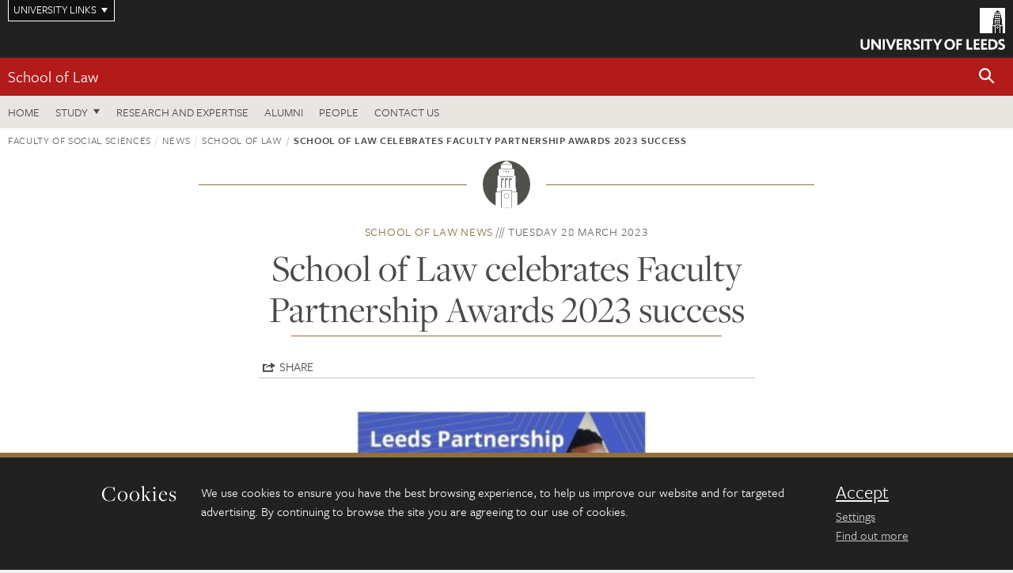

--- FILE ---
content_type: text/html; charset=UTF-8
request_url: https://essl.leeds.ac.uk/law/news/article/1707/school-of-law-celebrates-faculty-partnership-awards-2023-success
body_size: 8879
content:
<!DOCTYPE html>
<!--[if IE 8]><html class="no-js lt-ie9" lang="en"><![endif]-->
<!--[if IE 9]><html class="no-js ie9" lang="en"><![endif]-->
<!--[if gt IE 8]><!-->
<html class="no-js" lang="en"><!--<![endif]-->
    <head>
    <meta charset="utf-8">
<meta http-equiv="X-UA-Compatible" content="IE=edge">
<!-- Remove auto number linking-->
<meta name="format-detection" content="telephone=no">
<meta name="viewport" content="width=device-width, initial-scale=1">
<meta name="generator" content="http://www.jadu.co.uk" />
<meta name="robots" content="index,follow" />
<meta name="revisit-after" content="2 days" />
<meta name="author" content="ESSL" />
<meta name="publisher" content="University of Leeds" />
<link rel="canonical" href="https://essl.leeds.ac.uk/law/news/article/1707/school-of-law-celebrates-faculty-partnership-awards-2023-success" />


<link rel="schema.dcterms" href="https://purl.org/dc/terms/" />
<meta name="dcterms.creator" content="Beth Hastings-Trew" lang="en" />
<meta name="dcterms.created" content="2023-03-29" lang="en" />
<meta name="dcterms.modified" content="2023-03-29" lang="en" />
<meta name="dcterms.description" content="The annual Leeds Partnership Awards celebrate the achievements of staff, students and postgraduate researchers who go above and beyond to make the Leeds learning experience so exceptional." lang="en" />
<meta name="dcterms.format" content="text/html" lang="en" />
<meta name="dcterms.identifier" content="https://essl.leeds.ac.uk/law/news/article/1707/school-of-law-celebrates-faculty-partnership-awards-2023-success" lang="en" />
<meta name="dcterms.language" content="en" />
<meta name="dcterms.publisher" content="University of Leeds" lang="en" />
<meta name="dcterms.rights" content="Copyright University of Leeds" lang="en" />
<meta name="dcterms.coverage" content="UK" lang="en" />
<meta name="dcterms.title" content="School of Law celebrates Faculty Partnership Awards 2023 success" lang="en" />
<meta name="Description" content="The annual Leeds Partnership Awards celebrate the achievements of staff, students and postgraduate researchers who go above and beyond to make the Leeds learning experience so exceptional." />
<meta name="twitter:card" content="summary" />
<meta name="twitter:title" content="School of Law celebrates Faculty Partnership Awards 2023 success" />
<meta name="twitter:description" content="The annual Leeds Partnership Awards celebrate the achievements of staff, students and postgraduate researchers who go above and beyond to make the Leeds learning experience so exceptional." />
<meta name="twitter:image" content="https://essl.leeds.ac.uk/images/Leeds_Partnership_Awards_2023.jpg" />
<meta name="twitter:url" content="https://essl.leeds.ac.uk/law/news/article/1707/school-of-law-celebrates-faculty-partnership-awards-2023-success" />
<meta property="og:title" content="School of Law celebrates Faculty Partnership Awards 2023 success" />
<meta property="og:type" content="website" />
<meta property="og:description" content="The annual Leeds Partnership Awards celebrate the achievements of staff, students and postgraduate researchers who go above and beyond to make the Leeds learning experience so exceptional." />
<meta property="og:url" content="https://essl.leeds.ac.uk/law/news/article/1707/school-of-law-celebrates-faculty-partnership-awards-2023-success" />
<meta property="og:image" content="https://essl.leeds.ac.uk/images/Leeds_Partnership_Awards_2023.jpg" />



<meta name="newsID" content="1707"/>







<!-- Google Tag Manager Husam -->
<script>(function(w,d,s,l,i){w[l]=w[l]||[];w[l].push({'gtm.start':
new Date().getTime(),event:'gtm.js'});var f=d.getElementsByTagName(s)[0],
j=d.createElement(s),dl=l!='dataLayer'?'&l='+l:'';j.async=true;j.src=
'https://www.googletagmanager.com/gtm.js?id='+i+dl;f.parentNode.insertBefore(j,f);
})(window,document,'script','dataLayer','GTM-WJPZM2T');</script>
<!-- End Google Tag Manager -->

<title>    School of Law celebrates Faculty Partnership Awards 2023 success | School of Law | University of Leeds
</title>

<link rel="stylesheet" href="https://use.typekit.net/yos6uow.css">

<!-- Include JS -->
<script src="https://jaducdn.leeds.ac.uk/themes/default/assets/dist/modernizr-custom.js?version=1ca6be4553fdbec3ff48ea961ec12a9f"></script>

<!-- Include Favicon -->
<link rel="icon" type="image/x-icon" href="https://jaducdn.leeds.ac.uk/themes/default/assets/dist/img/favicon.ico" />

<link href="https://jaducdn.leeds.ac.uk/themes/default/assets/dist/theme-default/bootstrap.min.css?version=1ca6be4553fdbec3ff48ea961ec12a9f" rel="stylesheet" type='text/css' media="screen">
<link href="https://jaducdn.leeds.ac.uk/themes/default/assets/dist/theme-default/toolkit.min.css?version=1ca6be4553fdbec3ff48ea961ec12a9f" rel="stylesheet" type='text/css' media="screen">
<link href="https://jaducdn.leeds.ac.uk/themes/default/assets/dist/theme-default/cookies.min.css?version=1ca6be4553fdbec3ff48ea961ec12a9f" rel="stylesheet" type='text/css' media="screen">
<link href="https://jaducdn.leeds.ac.uk/themes/default/assets/dist/theme-default/print.min.css?version=1ca6be4553fdbec3ff48ea961ec12a9f'" rel="stylesheet" media="print">
        </head>
    <body class="essl">
<!-- Google Tag Manager (noscript) -->
<noscript><iframe src="https://www.googletagmanager.com/ns.html?id=GTM-WJPZM2T"
height="0" width="0" style="display:none;visibility:hidden"></iframe></noscript>
<!-- End Google Tag Manager (noscript) -->
        <div id="site-container" class="site-container-md">
            <a id="skip-main" href="#main" rel="nofollow">Skip to main content</a>
<div class="quicklinks-outer">

    <div class="masthead-links">
        <button class="masthead-link masthead-link-quicklinks js-quicklinks-toggle" data-toggle="collapse" data-target="#quicklinks" aria-label="Open University quicklinks menu">University links</button>
    </div>   

    <nav id="quicklinks" class="quicklinks collapse" role="navigation">         
        <div class="wrapper-relative">
            <div class="quicklinks-inner">                    
                <div class="tk-row">
                    <div class="col-sm-6 col-md-3">
                                                                                                        <ul class="quicklinks-list">
                                <li class="title">For staff</li>
                                                                    <li><a href="https://www.leeds.ac.uk/forstaff/">For Staff</a></li>
                                                                    <li><a href="https://forstaff.leeds.ac.uk/forstaff/homepage/375/services">Services A-Z</a></li>
                                                                    <li><a href="https://ses.leeds.ac.uk/">Student Education Service</a></li>
                                                            </ul>
                                                                                                                                        <ul class="quicklinks-list">
                                <li class="title">For students</li>
                                                                    <li><a href="https://minerva.leeds.ac.uk/">Minerva</a></li>
                                                                    <li><a href="https://it.leeds.ac.uk/mobileapps">Mobile apps</a></li>
                                                                    <li><a href="https://students.leeds.ac.uk/">Students</a></li>
                                                            </ul>
                                                                                        </div><div class="col-sm-6 col-md-3">
                                                                                                            <ul class="quicklinks-list">
                                <li class="title">Faculties</li>
                                                                    <li><a href="https://ahc.leeds.ac.uk/">Faculty of Arts, Humanities and Cultures</a></li>
                                                                    <li><a href="https://biologicalsciences.leeds.ac.uk/">Faculty of Biological Sciences</a></li>
                                                                    <li><a href="https://business.leeds.ac.uk/">Faculty of Business</a></li>
                                                                    <li><a href="https://eps.leeds.ac.uk">Faculty of Engineering and Physical Sciences</a></li>
                                                                    <li><a href="https://environment.leeds.ac.uk/">Faculty of Environment</a></li>
                                                                    <li><a href="https://medicinehealth.leeds.ac.uk/">Faculty of Medicine and Health</a></li>
                                                                    <li><a href="https://essl.leeds.ac.uk/">Faculty of Social Sciences</a></li>
                                                                    <li><a href="https://www.leeds.ac.uk/lifelong-learning">Lifelong Learning Centre</a></li>
                                                                    <li><a href="https://www.leeds.ac.uk/language-centre">Language Centre</a></li>
                                                            </ul>
                                                                                        </div><div class="col-sm-6 col-md-3">
                                                                                                            <ul class="quicklinks-list">
                                <li class="title">Other</li>
                                                                    <li><a href="https://www.leeds.ac.uk/staffaz">Staff A-Z</a></li>
                                                                    <li><a href="https://www.leeds.ac.uk/campusmap">Campus map</a></li>
                                                                    <li><a href="https://www.leeds.ac.uk/university-jobs">Jobs</a></li>
                                                                    <li><a href="https://www.leeds.ac.uk/alumni">Alumni</a></li>
                                                                    <li><a href="https://www.leeds.ac.uk/contact">Contacts</a></li>
                                                                    <li><a href="https://library.leeds.ac.uk/">Library</a></li>
                                                                    <li><a href="https://it.leeds.ac.uk/">IT</a></li>
                                                                    <li><a href="https://mymedia.leeds.ac.uk/">VideoLeeds</a></li>
                                                                    <li><a href="https://www.luu.org.uk/">Leeds University Union</a></li>
                                                            </ul>
                                                                                        </div><div class="col-sm-6 col-md-3">
                                                                                                            <ul class="quicklinks-list">
                                <li class="title">Follow us</li>
                                                                    <li><a href="https://www.facebook.com/universityofleeds">Facebook</a></li>
                                                                    <li><a href="https://bsky.app/profile/universityofleeds.bsky.social">Bluesky</a></li>
                                                                    <li><a href="https://www.youtube.com/universityofleeds">YouTube</a></li>
                                                                    <li><a href="https://www.linkedin.com/edu/university-of-leeds-12706">LinkedIn</a></li>
                                                                    <li><a href="https://instagram.com/universityofleeds/">Instagram</a></li>
                                                                    <li><a href="https://medium.com/university-of-leeds">Medium</a></li>
                                                                    <li><a href="https://www.weibo.com/leedsuniversityuk">Weibo</a></li>
                                                                    <li><a href="https://theconversation.com/institutions/university-of-leeds-1122">The Conversation</a></li>
                                                            </ul>
                                                                                        </div><div class="col-sm-6 col-md-3">
                                                                        </div>      
                </div>
            </div>
            <div class="quicklinks-close">
                <button class="icon-font btn-icon js-quicklinks-close" data-toggle="collapse" data-target="#quicklinks">
                    <span class="tk-icon-close" aria-hidden="true"></span>                            
                    <span class="icon-font-text">Close quicklinks</span>
                </button>
            </div>
        </div>
    </nav>

</div>
<!-- $MASTHEAD-->
<header id="masthead" class="masthead" role="banner">

    <div class="navicon">
        <button class="btn-icon" data-state="body-state" data-class="state-navicon-active">Menu</button>
    </div>

    <div class="logo">
                <a class="logo-full" title="University of Leeds homepage" href="//www.leeds.ac.uk/">
            <img class="js-png-svg-uri" data-uri="https://jaducdn.leeds.ac.uk/themes/default/assets/dist/img/uol-logo.svg" src="https://jaducdn.leeds.ac.uk/themes/default/assets/dist/img/uol-logo.png" alt="University of Leeds logo">
        </a>

        <a class="logo-mark" title="University of Leeds homepage" href="//www.leeds.ac.uk/">
            <img class="js-png-svg-uri" data-uri="https://jaducdn.leeds.ac.uk/themes/default/assets/dist/img/uol-logo-mark.svg" src="https://jaducdn.leeds.ac.uk/themes/default/assets/dist/img/uol-logo-mark.png" alt="University of Leeds logo">
        </a>
    </div>

</header>
<!-- /$MASTHEAD-->
<!-- $SITESEARCH-->
<div id="sitesearch" class="site-search collapse">
    <div class="wrapper-pd-xxs">
        <form class="site-search-inner" action="https://essl.leeds.ac.uk/site/custom_scripts/search-results.php" role="search">
            <input id="cid" name="cid" type="hidden" value="5">
            <label class="sr-only" for="searchInput">Search</label>
            <input id="searchInput" class="site-search-input" type="search" name="query" placeholder="Search" autocomplete="off">

            <label class="sr-only" for="searchOption">Destination</label>

            <select id="searchOption" class="site-search-select js-action-toggle" name="searchOption">

                <option value="searchSite" selected data-action="https://essl.leeds.ac.uk/site/custom_scripts/search-results.php">ESSL site</option>
                <option value="searchAll" data-action="https://essl.leeds.ac.uk/site/custom_scripts/search-results.php">All leeds.ac.uk sites</option>

                <!--<optgroup label="Toolkit courses">
                    <option value="UG" data-action="https://courses.leeds.ac.uk/course-search">Undergraduate</option>
                    <option value="PGT" data-action="https://courses.leeds.ac.uk/course-search">Postgraduate taught</option>
                    <option value="PGR" data-action="https://courses.leeds.ac.uk/course-search">Postgraduate research</option>
                </optgroup>-->

            </select>

            <input class="site-search-submit btn btn-primary" type="submit" value="Search">
        </form>
    </div>
</div>
<!-- /$SITESEARCH-->
<div id="quicksearch" class="wrapper-lg wrapper-pd wrapper-relative">
    <div class="quick-search">

    </div>
</div><!-- $LOCALHEADER-->
<div class="local-header">
    <div class="wrapper-pd-xs">
        <div class="local-header-inner">
            <div class="local-header-title" role="navigation" aria-label="Home page link">

                                                                                                
                                    <a href="//essl.leeds.ac.uk/law">School of Law</a>
                            </div>
            <div class="local-header-search">
                            <button class="icon-font sm-toggle-search btn-icon js-site-search-toggle" data-toggle="collapse" data-target="#sitesearch" role="button" aria-label="Open site search">
                    <span class="site-search-btn" aria-hidden="true"></span>
                    <span class="icon-font-text">Search</span>
                </button>
            </div>
        </div>
    </div>
</div>
<!-- /$LOCALHEADER-->
<nav id="tk-nav-priority" class="tk-nav tk-nav-priority" role="navigation">
    <div class="wrapper-relative">
        <div class="tk-nav-header">
            <button class="btn-icon btn-menu" data-state="body-state" data-class="state-navicon-active">Close</button>
        </div>
        <div class="tk-nav-inner">
          <ul class="tk-nav-list tk-nav-list-primary">

                                                    <li><a href="//essl.leeds.ac.uk/law">Home</a></li>
                

                
                                                                                                                                        
                                                                <li class="tk-nav-dropdown tk-nav-dropdown--items-3">
                            <a href="#drop_01" rel="nofollow">Study</a>
                                                <ul id="drop_01">
                                                                                                            <li><a href="//essl.leeds.ac.uk/law-undergraduate">Undergraduate</a></li>
                                                                            <li><a href="//essl.leeds.ac.uk/law-masters">Masters</a></li>
                                                                            <li><a href="//essl.leeds.ac.uk/law-research-degrees">Research degrees</a></li>
                                                                                                                                                                                                            </ul>
                        </li>

                                                                
                                                        <li><a href="https://essl.leeds.ac.uk/law-research-expertise">Research and expertise</a></li>
                                        <li><a href="https://www.leeds.ac.uk/alumni">Alumni</a></li>
                                        <li><a href="https://essl.leeds.ac.uk/law/stafflist">People</a></li>
                                        <li><a href="https://essl.leeds.ac.uk/law/doc/contact-us-2/page/1">Contact us</a></li>
                            </ul>
        </div>
    </div>
</nav>
            <main id="main" class="main" role="main">
                <div>
                                            <div class="wrapper-pd-xs">
    <div class="breadcrumb-responsive">
        <ol class="breadcrumb">
                                                                      <li><a href="//essl.leeds.ac.uk">Faculty of Social Sciences</a></li>
                                                                                                          <li><a href="//essl.leeds.ac.uk/news">News</a></li>
                                                                                                          <li><a href="//essl.leeds.ac.uk/law/news">School of Law</a></li>
                                                                              <li class="active">School of Law celebrates Faculty Partnership Awards 2023 success</li>
                                    </ol>
    </div>
</div>
    <div class="wrapper-sm wrapper-pd text-center">
       <div class="rule-image rule-image-sm">
           <span style="background-image:url('[data-uri]')"></span>
       </div>
       <p class="heading-related">
           <span class="name-divider"><a href="//essl.leeds.ac.uk/law/news">School of Law news</a></span>
           <span class=""><time datetime=2023-03-28>Tuesday 28 March 2023</time></span>
       </p>
       <h1 class="heading-underline">School of Law celebrates Faculty Partnership Awards 2023 success</h1>
   </div>

    <div class="wrapper-xs wrapper-pd article">

        <div class="social-share" id="social-share">

            <button class="btn-icon social-toggle" data-toggle="toggle" data-target="#social-share">Share</button>

            <div class="social-links">
                <a href="#" rel="nofollow" data-type="twitter" data-url="http://essl.leeds.ac.uk/law/news/article/1707/school-of-law-celebrates-faculty-partnership-awards-2023-success" data-description="School of Law celebrates Faculty Partnership Awards 2023 success" data-via="twitter" class="js-pretty-social"><span class="icon-font-text">Twitter</span><span class="tk-icon-social-twitter"></span></a>

                <a href="#" rel="nofollow" data-type="facebook" data-url="http://essl.leeds.ac.uk/law/news/article/1707/school-of-law-celebrates-faculty-partnership-awards-2023-success" data-title="School of Law celebrates Faculty Partnership Awards 2023 success" data-description="The annual Leeds Partnership Awards celebrate the achievements of staff, students and postgraduate researchers who go above and beyond to make the Leeds learning experience so exceptional." data-media="http://essl.leeds.ac.uk/images/Leeds_Partnership_Awards_2023.jpg" class="js-pretty-social"><span class="icon-font-text">Facebook</span><span class="tk-icon-social-facebook"></span></a>

                <a href="#" rel="nofollow" data-type="linkedin" data-url="http://essl.leeds.ac.uk/law/news/article/1707/school-of-law-celebrates-faculty-partnership-awards-2023-success" data-title="School of Law celebrates Faculty Partnership Awards 2023 success" data-description="The annual Leeds Partnership Awards celebrate the achievements of staff, students and postgraduate researchers who go above and beyond to make the Leeds learning experience so exceptional." data-via="linkedin" data-media="http://essl.leeds.ac.uk/images/Leeds_Partnership_Awards_2023.jpg" class="js-pretty-social"><span class="icon-font-text">Linkedin</span><span class="tk-icon-social-linkedin"></span></a>
            </div>

            <hr>

        </div>

                <div class="rs-img rs-img-2-1 featured-img" style="background-image: url('//essl.leeds.ac.uk/images/resized/750x368-0-0-1-80-Leeds_Partnership_Awards_2023.jpg');">
            <img src="//essl.leeds.ac.uk/images/resized/750x368-0-0-1-80-Leeds_Partnership_Awards_2023.jpg" alt="School of Law celebrates Faculty Partnership Awards 2023 success">
        </div>
        
        <div class="cms">
            <p class="summary"><span class="dropcaps">T</span>he annual Leeds Partnership Awards celebrate the achievements of staff, students and postgraduate researchers who go above and beyond to make the Leeds learning experience so exceptional.</p>
            <p lang="EN-US" paraeid="{b4145345-ba0d-4574-8936-037605514263}{64}" paraid="454010203" xml:lang="EN-US">Every year, <a href="https://www.luu.org.uk/partnership-awards/" rel="noreferrer noopener" target="_blank">The Leeds Partnership</a> run an awards&nbsp;programme&nbsp;designed to&nbsp;recognise&nbsp;and celebrate staff and students who personify the values of The Leeds Partnership that are so essential to the student experience at Leeds.&nbsp;&nbsp;</p>

<p lang="EN-US" paraeid="{2df4f347-f301-4037-b4f1-057f8e4ea8f4}{243}" paraid="311893326" xml:lang="EN-US">The School of Law is delighted to see so many of our academic and professional service colleagues recognised for their contribution and impressive achievements alongside our students.&nbsp;&nbsp;</p>

<p lang="EN-US" paraeid="{b4145345-ba0d-4574-8936-037605514263}{121}" paraid="748967418" xml:lang="EN-US">Congratulations to the Faculty winners in the following categories:&nbsp;</p>

<ul role="list">
	<li aria-setsize="-1" data-aria-level="1" data-aria-posinset="1" data-font="Symbol" data-leveltext="" data-list-defn-props="{&quot;335552541&quot;:1,&quot;335559683&quot;:0,&quot;335559684&quot;:-2,&quot;335559685&quot;:720,&quot;335559991&quot;:360,&quot;469769226&quot;:&quot;Symbol&quot;,&quot;469769242&quot;:[8226],&quot;469777803&quot;:&quot;left&quot;,&quot;469777804&quot;:&quot;&quot;,&quot;469777815&quot;:&quot;hybridMultilevel&quot;}" data-listid="1" role="listitem">
	<p lang="EN-US" paraeid="{b4145345-ba0d-4574-8936-037605514263}{131}" paraid="1403882115" xml:lang="EN-US">Wellbeing (SES):&nbsp;<a href="https://essl.leeds.ac.uk/staff/1295/gabrielle-kingston" rel="noreferrer noopener" target="_blank">Gabrielle Kingston</a> - Assistant School Education Service Manager&nbsp;</p>
	</li>
	<li aria-setsize="-1" data-aria-level="1" data-aria-posinset="2" data-font="Symbol" data-leveltext="" data-list-defn-props="{&quot;335552541&quot;:1,&quot;335559683&quot;:0,&quot;335559684&quot;:-2,&quot;335559685&quot;:720,&quot;335559991&quot;:360,&quot;469769226&quot;:&quot;Symbol&quot;,&quot;469769242&quot;:[8226],&quot;469777803&quot;:&quot;left&quot;,&quot;469777804&quot;:&quot;&quot;,&quot;469777815&quot;:&quot;hybridMultilevel&quot;}" data-listid="1" role="listitem">
	<p lang="EN-US" paraeid="{b4145345-ba0d-4574-8936-037605514263}{149}" paraid="757249042" xml:lang="EN-US">Mentor:&nbsp;<a href="https://essl.leeds.ac.uk/education-social-sciences-law/staff/1138/anna-nixon" rel="noreferrer noopener" target="_blank">Anna Nixon</a> - Student Engagement & Support Team Leader&nbsp;</p>
	</li>
	<li aria-setsize="-1" data-aria-level="1" data-aria-posinset="3" data-font="Symbol" data-leveltext="" data-list-defn-props="{&quot;335552541&quot;:1,&quot;335559683&quot;:0,&quot;335559684&quot;:-2,&quot;335559685&quot;:720,&quot;335559991&quot;:360,&quot;469769226&quot;:&quot;Symbol&quot;,&quot;469769242&quot;:[8226],&quot;469777803&quot;:&quot;left&quot;,&quot;469777804&quot;:&quot;&quot;,&quot;469777815&quot;:&quot;hybridMultilevel&quot;}" data-listid="1" role="listitem">
	<p lang="EN-US" paraeid="{b4145345-ba0d-4574-8936-037605514263}{163}" paraid="1480620777" xml:lang="EN-US">Equality and Inclusion&nbsp;(Academic): <a href="https://essl.leeds.ac.uk/law/staff/641/rachael-o-connor" rel="noreferrer noopener" target="_blank">Rachael O&#39;Connor</a> - Director of Student Support & Academic Personal Tutor Lead&nbsp;</p>
	</li>
	<li aria-setsize="-1" data-aria-level="1" data-aria-posinset="4" data-font="Symbol" data-leveltext="" data-list-defn-props="{&quot;335552541&quot;:1,&quot;335559683&quot;:0,&quot;335559684&quot;:-2,&quot;335559685&quot;:720,&quot;335559991&quot;:360,&quot;469769226&quot;:&quot;Symbol&quot;,&quot;469769242&quot;:[8226],&quot;469777803&quot;:&quot;left&quot;,&quot;469777804&quot;:&quot;&quot;,&quot;469777815&quot;:&quot;hybridMultilevel&quot;}" data-listid="1" role="listitem">
	<p lang="EN-US" paraeid="{b4145345-ba0d-4574-8936-037605514263}{177}" paraid="1410128666" xml:lang="EN-US">Equality and Inclusion (Student):&nbsp;Yi Kwan Jocelyn Kwok <a href="https://engage.luu.org.uk/groups/TBR/women-in-leadership/committee" rel="noreferrer noopener" target="_blank">(Women in Leadership President)</a>&nbsp;</p>
	</li>
	<li aria-setsize="-1" data-aria-level="1" data-aria-posinset="5" data-font="Symbol" data-leveltext="" data-list-defn-props="{&quot;335552541&quot;:1,&quot;335559683&quot;:0,&quot;335559684&quot;:-2,&quot;335559685&quot;:720,&quot;335559991&quot;:360,&quot;469769226&quot;:&quot;Symbol&quot;,&quot;469769242&quot;:[8226],&quot;469777803&quot;:&quot;left&quot;,&quot;469777804&quot;:&quot;&quot;,&quot;469777815&quot;:&quot;hybridMultilevel&quot;}" data-listid="1" role="listitem">
	<p lang="EN-US" paraeid="{b4145345-ba0d-4574-8936-037605514263}{191}" paraid="1156662860" xml:lang="EN-US">Positive Contribution (SES): <a href="https://essl.leeds.ac.uk/education-social-sciences-law/staff/1602/vicky-burrett#:~:text=Profile,%2C%20and%20Sociology%20%26%20Social%20Policy." rel="noreferrer noopener" target="_blank">Vicky Burrett</a> - Student Education Faculty Operations Manager&nbsp;</p>
	</li>
	<li aria-setsize="-1" data-aria-level="1" data-aria-posinset="6" data-font="Symbol" data-leveltext="" data-list-defn-props="{&quot;335552541&quot;:1,&quot;335559683&quot;:0,&quot;335559684&quot;:-2,&quot;335559685&quot;:720,&quot;335559991&quot;:360,&quot;469769226&quot;:&quot;Symbol&quot;,&quot;469769242&quot;:[8226],&quot;469777803&quot;:&quot;left&quot;,&quot;469777804&quot;:&quot;&quot;,&quot;469777815&quot;:&quot;hybridMultilevel&quot;}" data-listid="1" role="listitem">
	<p lang="EN-US" paraeid="{b4145345-ba0d-4574-8936-037605514263}{205}" paraid="1168215942" xml:lang="EN-US">Outstanding Student: Kinga Rolak (Women Breaking Barriers President 2022/23)&nbsp;</p>
	</li>
	<li aria-setsize="-1" data-aria-level="1" data-aria-posinset="7" data-font="Symbol" data-leveltext="" data-list-defn-props="{&quot;335552541&quot;:1,&quot;335559683&quot;:0,&quot;335559684&quot;:-2,&quot;335559685&quot;:720,&quot;335559991&quot;:360,&quot;469769226&quot;:&quot;Symbol&quot;,&quot;469769242&quot;:[8226],&quot;469777803&quot;:&quot;left&quot;,&quot;469777804&quot;:&quot;&quot;,&quot;469777815&quot;:&quot;hybridMultilevel&quot;}" data-listid="1" role="listitem">
	<p lang="EN-US" paraeid="{b4145345-ba0d-4574-8936-037605514263}{219}" paraid="1838525801" xml:lang="EN-US">Outstanding student group: Women Breaking Barriers&ensp;&nbsp;</p>
	</li>
	<li aria-setsize="-1" data-aria-level="1" data-aria-posinset="8" data-font="Symbol" data-leveltext="" data-list-defn-props="{&quot;335552541&quot;:1,&quot;335559683&quot;:0,&quot;335559684&quot;:-2,&quot;335559685&quot;:720,&quot;335559991&quot;:360,&quot;469769226&quot;:&quot;Symbol&quot;,&quot;469769242&quot;:[8226],&quot;469777803&quot;:&quot;left&quot;,&quot;469777804&quot;:&quot;&quot;,&quot;469777815&quot;:&quot;hybridMultilevel&quot;}" data-listid="1" role="listitem">
	<p lang="EN-US" paraeid="{b4145345-ba0d-4574-8936-037605514263}{233}" paraid="1606077893" xml:lang="EN-US">Postgraduate Researcher: <a href="https://essl.leeds.ac.uk/law/pgr/1543/jiaqi-zhang" rel="noreferrer noopener" target="_blank">Jiaqi Zhang</a>&nbsp;</p>
	</li>
	<li aria-setsize="-1" data-aria-level="1" data-aria-posinset="9" data-font="Symbol" data-leveltext="" data-list-defn-props="{&quot;335552541&quot;:1,&quot;335559683&quot;:0,&quot;335559684&quot;:-2,&quot;335559685&quot;:720,&quot;335559991&quot;:360,&quot;469769226&quot;:&quot;Symbol&quot;,&quot;469769242&quot;:[8226],&quot;469777803&quot;:&quot;left&quot;,&quot;469777804&quot;:&quot;&quot;,&quot;469777815&quot;:&quot;hybridMultilevel&quot;}" data-listid="1" role="listitem">
	<p lang="EN-US" paraeid="{b4145345-ba0d-4574-8936-037605514263}{247}" paraid="1120236770" xml:lang="EN-US">School Partnership (Group):&nbsp; Women Breaking Barriers&nbsp;</p>
	</li>
	<li aria-setsize="-1" data-aria-level="1" data-aria-posinset="10" data-font="Symbol" data-leveltext="" data-list-defn-props="{&quot;335552541&quot;:1,&quot;335559683&quot;:0,&quot;335559684&quot;:-2,&quot;335559685&quot;:720,&quot;335559991&quot;:360,&quot;469769226&quot;:&quot;Symbol&quot;,&quot;469769242&quot;:[8226],&quot;469777803&quot;:&quot;left&quot;,&quot;469777804&quot;:&quot;&quot;,&quot;469777815&quot;:&quot;hybridMultilevel&quot;}" data-listid="1" role="listitem">
	<p lang="EN-US" paraeid="{2df4f347-f301-4037-b4f1-057f8e4ea8f4}{6}" paraid="1349690437" xml:lang="EN-US">Overall Partnership Award (Student):&ensp;Women Breaking Barriers&nbsp;</p>
	</li>
	<li aria-setsize="-1" data-aria-level="1" data-aria-posinset="11" data-font="Symbol" data-leveltext="" data-list-defn-props="{&quot;335552541&quot;:1,&quot;335559683&quot;:0,&quot;335559684&quot;:-2,&quot;335559685&quot;:720,&quot;335559991&quot;:360,&quot;469769226&quot;:&quot;Symbol&quot;,&quot;469769242&quot;:[8226],&quot;469777803&quot;:&quot;left&quot;,&quot;469777804&quot;:&quot;&quot;,&quot;469777815&quot;:&quot;hybridMultilevel&quot;}" data-listid="1" role="listitem">
	<p lang="EN-US" paraeid="{2df4f347-f301-4037-b4f1-057f8e4ea8f4}{20}" paraid="2015217253" xml:lang="EN-US">Overall Partnership Award (SES):&ensp;School SES teams&nbsp;</p>
	</li>
</ul>

<p lang="EN-US" paraeid="{2df4f347-f301-4037-b4f1-057f8e4ea8f4}{20}" paraid="2015217253" xml:lang="EN-US">&nbsp;</p>

<p lang="EN-US" paraeid="{2df4f347-f301-4037-b4f1-057f8e4ea8f4}{41}" paraid="748184144" xml:lang="EN-US">School of Law School Manager Amanda Hemingway also received a much-deserved Faculty commendation.&nbsp;</p>

<p lang="EN-US" paraeid="{a9f2e122-2246-4a95-9205-bd8d5d5c1626}{146}" paraid="1500270202" xml:lang="EN-US">The overall Partnership Awards winners will be announced at a presentation event on Tuesday 9 May 2023.&nbsp;</p>

        </div>
        <!-- ./cms -->

    </div>
    <!-- ./wrapper-xs -->

    <!-- related-news -->
    <div class="island island-lg skin-bg-module">
        <div class="wrapper-md wrapper-pd">

                                                                                                                                                                                                                                    
            <div class="divider-header">
                <h4 class="divider-header-heading divider-header-heading-underline">Related News</h4>
                <p class="divider-header-action"><a href="//essl.leeds.ac.uk/law/news">See all School of Law news</a></p>
            </div>

            <div class="tk-row equalize">
                            <div class="col-xs-12 col-sm-4">
                    <div class="card-flat card-stacked-sm skin-box-white skin-bd-b">
                                                                                                                                                                                        <div class="card-img">
                                    <div class="rs-img rs-img-2-1 hide-sm" style="background-image: url('//essl.leeds.ac.uk/images/resized/400x200-0-0-1-80-lprg.png');">
                                        <a href="//essl.leeds.ac.uk/law/news/article/2363/legal-professions-research-group-hosts-pioneers-of-women-s-law-clinic-in-nigeria"><img src="//essl.leeds.ac.uk/images/resized/400x200-0-0-1-80-lprg.png" alt="Legal Professions Research Group hosts pioneers of Women’s Law Clinic in Nigeria"></a>
                                    </div>
                                </div>
                                                                            <div class="card-content equalize-inner">
                            <h3 class="heading-link-alt"><a href="//essl.leeds.ac.uk/law/news/article/2363/legal-professions-research-group-hosts-pioneers-of-women-s-law-clinic-in-nigeria">Legal Professions Research Group hosts pioneers of Women’s Law Clinic in Nigeria</a></h3>
                            <p class="heading-related"><a href="//essl.leeds.ac.uk/law/news">School of Law</a> - Monday 19 January 2026</p>
                        </div>
                    </div>
                </div>
                            <div class="col-xs-12 col-sm-4">
                    <div class="card-flat card-stacked-sm skin-box-white skin-bd-b">
                                                                                                                                                                                        <div class="card-img">
                                    <div class="rs-img rs-img-2-1 hide-sm" style="background-image: url('//essl.leeds.ac.uk/images/resized/400x200-0-0-1-80-August_2025_Jadu__34_.png');">
                                        <a href="//essl.leeds.ac.uk/law/news/article/2361/dr-nazia-yaqub-acts-as-international-academic-expert-in-cross-border-parental-child-abduction"><img src="//essl.leeds.ac.uk/images/resized/400x200-0-0-1-80-August_2025_Jadu__34_.png" alt="Dr Nazia Yaqub acts as international academic expert in cross-border parental child abduction"></a>
                                    </div>
                                </div>
                                                                            <div class="card-content equalize-inner">
                            <h3 class="heading-link-alt"><a href="//essl.leeds.ac.uk/law/news/article/2361/dr-nazia-yaqub-acts-as-international-academic-expert-in-cross-border-parental-child-abduction">Dr Nazia Yaqub acts as international academic expert in cross-border parental child abduction</a></h3>
                            <p class="heading-related"><a href="//essl.leeds.ac.uk/law/news">School of Law</a> - Wednesday 14 January 2026</p>
                        </div>
                    </div>
                </div>
                            <div class="col-xs-12 col-sm-4">
                    <div class="card-flat card-stacked-sm skin-box-white skin-bd-b">
                                                                                                                                                                                        <div class="card-img">
                                    <div class="rs-img rs-img-2-1 hide-sm" style="background-image: url('//essl.leeds.ac.uk/images/resized/400x200-0-0-1-80-7_2.png');">
                                        <a href="//essl.leeds.ac.uk/law/news/article/2359/from-leeds-law-to-social-justice-the-inspiring-journey-of-dr-steve-rogowski"><img src="//essl.leeds.ac.uk/images/resized/400x200-0-0-1-80-7_2.png" alt="From Leeds law to social justice: the inspiring journey of Dr Steve Rogowski "></a>
                                    </div>
                                </div>
                                                                            <div class="card-content equalize-inner">
                            <h3 class="heading-link-alt"><a href="//essl.leeds.ac.uk/law/news/article/2359/from-leeds-law-to-social-justice-the-inspiring-journey-of-dr-steve-rogowski">From Leeds law to social justice: the inspiring journey of Dr Steve Rogowski </a></h3>
                            <p class="heading-related"><a href="//essl.leeds.ac.uk/law/news">School of Law</a> - Monday 12 January 2026</p>
                        </div>
                    </div>
                </div>
                        </div>

        </div>
    </div>

                </div>
            </main>
            <div class="back-top">
    <a data-toggle="scroll" href="#site-container" rel="nofollow">Back to top</a>
</div>                
            <footer class="site-footer" role="contentinfo">
    <div class="site-footer-upper">
        <div class="wrapper-pd">
            <div class="site-footer-upper-logos">
                            </div>
            <div class="footer-social">
                                    <h2 class="hide-accessible">Social media links</h2>
                                            <a href="https://www.instagram.com/lawatleeds" title="Go to Instagram page"><span class="icon-font-text">Instagram</span><span class="tk-icon tk-icon-social-instagram"></span></a>                    
                                            <a href="https://www.linkedin.com/company/school-of-law-university-of-leeds/?viewAsMember=true" title="Go to LinkedIn page"><span class="icon-font-text">LinkedIn</span><span class="tk-icon tk-icon-social-linkedin"></span></a>                    
                                                </div>
        </div>
    </div>
    
    <div class="site-footer-middle p-t-md p-b-md">
        <div class="wrapper-pd">
            <nav role="navigation">
                <div class="tk-row">
                     <div class="col-sm-6 col-md-3">
                                                                                                        <ul class="quicklinks-list">
                                <li class="title">Faculty links</li>
                                                                    <li><a href="https://essl.leeds.ac.uk/education">School of Education</a></li>
                                                                    <li><a href="https://essl.leeds.ac.uk/law">School of Law</a></li>
                                                                    <li><a href="https://essl.leeds.ac.uk/politics">School of Politics and International Studies</a></li>
                                                                    <li><a href="https://essl.leeds.ac.uk/sociology">School of Sociology and Social Policy</a></li>
                                                                    <li><a href="https://essl.leeds.ac.uk">Faculty of Social Sciences</a></li>
                                                            </ul>
                                                                                                                                        <ul class="quicklinks-list">
                                <li class="title">For staff</li>
                                                                    <li><a href="https://forstaff.leeds.ac.uk/forstaff/homepage/375/services">Services A-Z</a></li>
                                                                    <li><a href="https://essl-staff.leeds.ac.uk/">ESSL: for staff website</a></li>
                                                            </ul>
                                                                                        </div><div class="col-sm-6 col-md-3">
                                                                                                            <ul class="quicklinks-list">
                                <li class="title">For students</li>
                                                                    <li><a href="https://minerva.leeds.ac.uk">Minerva</a></li>
                                                                    <li><a href="https://students.leeds.ac.uk/">Students</a></li>
                                                            </ul>
                                                                                                                                        <ul class="quicklinks-list">
                                <li class="title">University links</li>
                                                                    <li><a href="https://www.leeds.ac.uk/university-jobs">Jobs</a></li>
                                                                    <li><a href="https://www.leeds.ac.uk/term-dates">Term dates</a></li>
                                                                    <li><a href="https://www.leeds.ac.uk/campusmap">Campus map</a></li>
                                                                    <li><a href="https://www.leeds.ac.uk/about/doc/find-us">Find us</a></li>
                                                                    <li><a href="https://www.leeds.ac.uk/alumni">Alumni</a></li>
                                                            </ul>
                                                                                        </div><div class="col-sm-6 col-md-3">
                                                                            <!-- <ul class="quicklinks-list">
                            <li class="title">Site map</li>
                            <li><a href="//essl.leeds.ac.uk/news/">News</a></li>
                            <li><a href="//essl.leeds.ac.uk/events/">Events</a></li>    
                            <li><a href="//essl.leeds.ac.uk/student-and-alumni-profiles/">Student and alumni profile</a></li>
                            <li><a href="//essl.leeds.ac.uk/short-courses/">Short courses</a></li>    
                            <li><a href="//essl.leeds.ac.uk/scholarships/">Scholarships</a></li>
                            <li><a href="//essl.leeds.ac.uk/stafflist/">Staff list</a></li>
                        </ul> -->
                    </div>
                </div>
            </nav>
        </div>
    </div>

    <div class="site-footer-lower">
        <div class="wrapper-pd">
            <nav role="navigation">
                <ul class="nav">
                    <li>&copy; 2026 University of Leeds, Leeds, LS2 9JT</li>
                    <li><a href="//www.leeds.ac.uk/termsandconditions">Terms and conditions</a></li>
                    <li><a href="//www.leeds.ac.uk/accessibility">Accessibility</a></li>
                    <li><a href="//essl.leeds.ac.uk/privacy">Privacy and cookies</a></li>
                    <li><a href="//www.leeds.ac.uk/foi">Freedom of information</a></li>
                </ul>
            </nav>
        </div>
    </div>
</footer>

        </div><!-- /$SITE-CONTAINER-->

        <script>var GALAXY_SHORTCUT = "/essl";var PROTOCOL = "https://";var DOMAIN = "essl.leeds.ac.uk";var SECURE_SERVER = "https://production2.leeds.ac.uk/essl";var SECURE_JADU_PATH = "https://production2.leeds.ac.uk/essl/jadu";var USE_TAXONOMY = "";var ASSIGN_ADMINISTRATOR_VIEW = "false";var TAXONOMY_NAME = "IPSV";var BESPOKE_CATEGORY_LIST_NAME = "GalaxiesCL";var is_IIS = "";var PHOTON_ENABLED = "";var EDITOR_IMAGE_PASTE = "1";var LOCAL_FE_DOMAIN = "essl.leeds.ac.uk";var SECURE_BLOG_PATH = "";var DATE_INPUT_DAY_MONTH_ORDER = "";var LOCAL_DOMAINS = new Array();LOCAL_DOMAINS[0] = "production2.leeds.ac.uk/essl";</script><script>
            var AJAX_NEWS_EVENTS = "/site/ajax/ajax-news-events.php";
            var AJAX_RES_OPPS = "/site/custom_scripts/research-opportunities-index.php";
            var SEARCH_RESULTS = "/site/custom_scripts/search-results.php";</script>

<script src="https://code.jquery.com/jquery-3.7.1.min.js"></script>
<script src="https://jaducdn.leeds.ac.uk/themes/default/assets/dist/script.min.js?version=1ca6be4553fdbec3ff48ea961ec12a9f"></script>
<script src="https://jaducdn.leeds.ac.uk/themes/default/assets/jadu/dev.min.js?version=1ca6be4553fdbec3ff48ea961ec12a9f"></script>
        <script src="https://jaducdn.leeds.ac.uk/themes/default/assets/dist/cookies.min.js?version=1ca6be4553fdbec3ff48ea961ec12a9f"></script>
<script>
    if(typeof cookieConsent !== "undefined"){
        //Cookies compliance
        cookieConsent.init({
            url: '//essl.leeds.ac.uk/privacy/',
            google: true,
            facebook: true
        });
    }
</script>
        
            </body>
</html>
